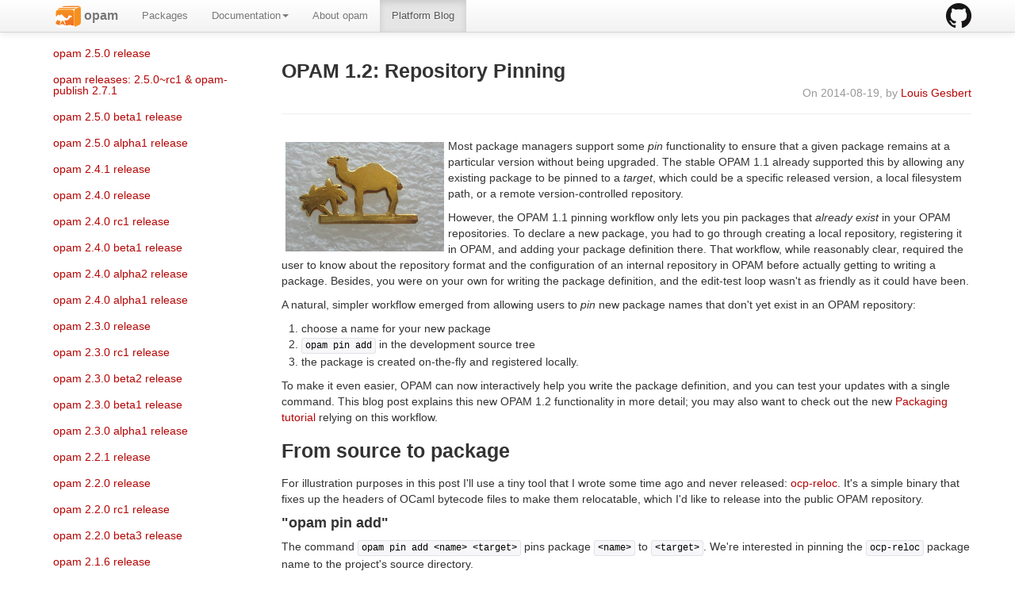

--- FILE ---
content_type: text/html; charset=utf-8
request_url: https://opam.ocaml.org/blog/opam-1-2-pin/
body_size: 20238
content:
<html lang="en" xmlns="http://www.w3.org/1999/xhtml" xmlns:t="http://ocaml.org/xmlns/template#">
  <head>
    <meta http-equiv="Content-Type" content="text/html;charset=utf-8"/>
    <title>opam - OPAM 1.2: Repository Pinning</title>
    <link href="/blog/feed.xml" type="application/atom+xml" rel="alternate" title="Platform blog ATOM Feed"/>
    <meta name="viewport" content="width=device-width, initial-scale=1.0"/>
    <meta name="description" content="The homepage of opam, a package manager for OCaml"/>
    <meta name="author" content="OCamlPro"/>
    <link href="../../ext/img/favicon.png" rel="icon" type="image/png"/><link href="../../ext/css/bootstrap.css" rel="stylesheet"/><link href="../../ext/css/docs.css" rel="stylesheet"/><link href="../../ext/js/google-code-prettify/prettify.css" rel="stylesheet"/><link href="../../ext/css/site.css" rel="stylesheet"/><link href="../../ext/css/bootstrap-responsive.css" rel="stylesheet"/><link href="../../ext/css/opam2web.css" rel="stylesheet"/><meta name="generator" content="opam2web %%VERSION_NUM%%"/>
    
    
  </head>

  <body>

    <div class="navbar navbar-fixed-top">
      <div class="navbar-inner">
        <div class="container">
          <a class="btn btn-navbar" data-toggle="collapse" data-target=".nav-collapse">
            <span class="icon-bar"> </span>
            <span class="icon-bar"> </span>
            <span class="icon-bar"> </span>
          </a>
          <a class="brand" href="https://github.com/ocaml/opam">
            <img alt="opam on Github" src="../../ext/img/GitHub-Mark-32px.png"/>
          </a>
          <div class="nav-collapse collapse">
            <ul class="nav"><li class=""><a href="../../."><img src="/ext/img/favicon.png"/><span class="opam-title"> opam</span></a></li><li class=""><a href="../../packages/">Packages</a></li><li class="dropdown"><a class="dropdown-toggle" href="#" data-toggle="dropdown">Documentation<b class="caret"></b></a><ul class="dropdown-menu"><li class="nav-header">opam 2.0 documentation</li><li class="divider"></li><li class=""><a href="../../doc/Install.html">Install</a></li><li class=""><a href="../../doc/Upgrade_guide.html">Upgrade guide</a></li><li class=""><a href="../../doc/Usage.html">Usage</a></li><li class="divider"></li><li class=""><a href="../../doc/FAQ.html">FAQ</a></li><li class=""><a href="../../doc/Tricks.html">Tricks</a></li><li class=""><a href="../../doc/Packaging.html">Packaging</a></li><li class=""><a href="../../doc/External_solvers.html">External solvers</a></li><li class="divider"></li><li class=""><a href="../../doc/Manual.html">Manual</a></li><li class=""><a href="../../doc/1.1/">Archives (OPAM 1.1)</a></li><li class=""><a href="../../doc/1.2/">Archives (OPAM 1.2)</a></li></ul></li><li class=""><a href="../../about.html">About opam</a></li><li class="active"><a href="../../blog/opam-2-5-0/">Platform Blog</a></li></ul>

          </div>
        </div>
      </div>
    </div>

    
    <div id="main" class="container">

      <div class="row"><div class="span3"><div class="bs-docs-menu hidden-phone"><ul class="nav nav-pills nav-stacked"><li class=""><a href="../opam-2-5-0/">opam 2.5.0 release</a></li><li class=""><a href="../opam-2-5-0-rc1-publish/">opam releases: 2.5.0~rc1 &amp; opam-publish 2.7.1</a></li><li class=""><a href="../opam-2-5-0-beta1/">opam 2.5.0 beta1 release</a></li><li class=""><a href="../opam-2-5-0-alpha1/">opam 2.5.0 alpha1 release</a></li><li class=""><a href="../opam-2-4-1/">opam 2.4.1 release</a></li><li class=""><a href="../opam-2-4-0/">opam 2.4.0 release</a></li><li class=""><a href="../opam-2-4-0-rc1/">opam 2.4.0 rc1 release</a></li><li class=""><a href="../opam-2-4-0-beta1/">opam 2.4.0 beta1 release</a></li><li class=""><a href="../opam-2-4-0-alpha2/">opam 2.4.0 alpha2 release</a></li><li class=""><a href="../opam-2-4-0-alpha1/">opam 2.4.0 alpha1 release</a></li><li class=""><a href="../opam-2-3-0/">opam 2.3.0 release</a></li><li class=""><a href="../opam-2-3-0-rc1/">opam 2.3.0 rc1 release</a></li><li class=""><a href="../opam-2-3-0-beta2/">opam 2.3.0 beta2 release</a></li><li class=""><a href="../opam-2-3-0-beta1/">opam 2.3.0 beta1 release</a></li><li class=""><a href="../opam-2-3-0-alpha1/">opam 2.3.0 alpha1 release</a></li><li class=""><a href="../opam-2-2-1/">opam 2.2.1 release</a></li><li class=""><a href="../opam-2-2-0/">opam 2.2.0 release</a></li><li class=""><a href="../opam-2-2-0-rc1/">opam 2.2.0 rc1 release</a></li><li class=""><a href="../opam-2-2-0-beta3/">opam 2.2.0 beta3 release</a></li><li class=""><a href="../opam-2-1-6/">opam 2.1.6 release</a></li><li class=""><a href="../opam-2-2-0-windows/">opam 2.2.0~beta2 - Windows OCaml</a></li><li class=""><a href="../opam-2-2-0-beta2/">opam 2.2.0 beta2 release</a></li><li class=""><a href="../opam-2-2-0-beta1/">opam 2.2.0 beta1 release</a></li><li class=""><a href="../opam-2-2-0-alpha3/">opam 2.2.0 alpha3 release</a></li><li class=""><a href="../opam-2-2-0-alpha2/">opam 2.2.0 alpha2 release</a></li><li class=""><a href="../opam-2-2-0-alpha/">opam 2.2.0 alpha is ready!</a></li><li class=""><a href="../opam-2-1-5/">opam 2.1.5 release</a></li><li class=""><a href="../opam-2-1-5-local-cache/">Security in opam's cache handling (before 2.1.5)</a></li><li class=""><a href="../opam-2-1-4-publish-file-format/">opam releases: 2.1.4 &amp; opam-publish 2.2.0 &amp; opam-file-format 2.1.5</a></li><li class=""><a href="../opam-2-1-3/">opam 2.1.3 release</a></li><li class=""><a href="../opam-2-1-2/">opam 2.1.2 release</a></li><li class=""><a href="../opam-2-0-10-2-1-1-depext/">opam releases: 2.0.10, 2.1.1, &amp; opam depext 1.2!</a></li><li class=""><a href="../opam-2-1-0/">opam 2.1.0 is released!</a></li><li class=""><a href="../opam-2-0-9/">opam 2.0.9 release</a></li><li class=""><a href="../opam-2-1-0-rc2/">opam 2.1.0~rc2 released</a></li><li class=""><a href="../opam-2-1-0-beta4/">opam 2.1.0~beta4 released</a></li><li class=""><a href="../opam-2-0-8/">opam 2.0.8 release</a></li><li class=""><a href="../opam-2-1-0-alpha/">opam 2.1.0 alpha is here!</a></li><li class=""><a href="../opam-2-0-7/">opam 2.0.7 release</a></li><li class=""><a href="../opam-2-0-6/">opam 2.0.6 release</a></li><li class=""><a href="../opam-2-0-5/">opam 2.0.5 release</a></li><li class=""><a href="../opam-2-0-4/">opam 2.0.4 release</a></li><li class=""><a href="../opam-20-tips/">opam 2.0 tips</a></li><li class=""><a href="../opam-2-0-3/">opam 2.0.3 release</a></li><li class=""><a href="../opam-2-0-2/">opam 2.0.2 release</a></li><li class=""><a href="../opam-2-0-1/">opam 2.0.1 is out!</a></li><li class=""><a href="../opam-2-0-0/">opam 2.0.0 release and repository upgrade</a></li><li class=""><a href="../opam-2-0-0-repo-upgrade-roadmap/">Last stretch! Repository upgrade and opam 2.0.0 roadmap</a></li><li class=""><a href="../opam-2-0-0-rc4/">opam 2.0.0 RC4-final is out!</a></li><li class=""><a href="../opam-2-0-0-rc3/">opam 2.0.0 Release Candidate 3 is out!</a></li><li class=""><a href="../opam-2-0-0-rc2/">opam 2.0.0 Release Candidate 2 is out!</a></li><li class=""><a href="../camlp5-system/">Urgent problem with camlp5 7.03 and macOS OCaml 4.06.1</a></li><li class=""><a href="../opam-2-0-0-rc/">opam 2.0.0 Release Candidate 1 is out!</a></li><li class=""><a href="../opam-2-0-beta5/">opam 2.0 Beta5 is out!</a></li><li class=""><a href="../deprecating-opam-1-2-0/">deprecating opam 1.2.0</a></li><li class=""><a href="../opam-extended-dependencies/">new opam features: more expressive dependencies</a></li><li class=""><a href="../opam-install-dir/">new opam features: &quot;opam install &lt;dir&gt;&quot;</a></li><li class=""><a href="../opam-local-switches/">new opam features: local switches</a></li><li class=""><a href="../opam-build/">new opam features: &quot;opam build&quot;</a></li><li class=""><a href="../opam-2-0-beta/">opam 2.0 Beta is out!</a></li><li class=""><a href="../opam-lib-1-3/">opam-lib 1.3 available</a></li><li class=""><a href="../opam-2-0-preview/">opam 2.0 preview release!</a></li><li class=""><a href="../Signing-the-opam-repository/">Signing the OPAM repository</a></li><li class=""><a href="../opam-1-2-2-release/">OPAM 1.2.2 Released</a></li><li class=""><a href="../opam-1-2-1-release/">OPAM 1.2.1 Released</a></li><li class=""><a href="../codoc-0-2-0-released/">Improving the OCaml documentation toolchain</a></li><li class=""><a href="../opam-in-xenserver/">Why we use OPAM for XenServer development</a></li><li class=""><a href="../opam-1-2-travisci/">OPAM 1.2 and Travis CI</a></li><li class=""><a href="../merlin-2-0-0-released/">Merlin 2.0 release</a></li><li class=""><a href="../opam-1-2-0-release/">OPAM 1.2.0 Released</a></li><li class=""><a href="../0install-intro/">Binary distribution with 0install</a></li><li class=""><a href="../about-utop/">UTop: a much improved interface to the OCaml toplevel</a></li><li class=""><a href="../turn-your-editor-into-an-ocaml-ide/">Turn your editor into a full fledged OCaml IDE</a></li><li class="active"><a href="../opam-1-2-pin/">OPAM 1.2: Repository Pinning</a></li><li class=""><a href="../opam-1-2-0-beta4/">OPAM 1.2.0 public beta released</a></li><li class=""><a href="../opam-1-1-1-released/">OPAM 1.1.1 released</a></li><li class=""><a href="../opam-1-1-0-released/">OPAM 1.1.0 released</a></li><li class=""><a href="../opam-1-1-0-release-candidate/">OPAM 1.1.0 release candidate out</a></li><li class=""><a href="../opam-1-1-0-beta/">OPAM 1.1.0 beta released</a></li><li class=""><a href="../opam-1-0-0-released/">OPAM 1.0.0 released</a></li></ul></div></div><div class="span9"><div class="page-header"><h3>OPAM 1.2: Repository Pinning<div class="text-right"><small>On <time datetime="2014-08-19T00:00:00">2014-08-19</time>, by <span class="authors"><a class="author" href="http://ocamlpro.com">Louis Gesbert</a></span></small></div></h3></div>

<p><img width="200px" src="camel-pin.jpg" style="float:left; padding: 5px"/></p>
<p>Most package managers support some <em>pin</em> functionality to ensure that a given
package remains at a particular version without being upgraded.
The stable OPAM 1.1 already supported this by allowing any existing package to be
pinned to a <em>target</em>, which could be a specific released version, a local filesystem
path, or a remote version-controlled repository.</p>
<p>However, the OPAM 1.1 pinning workflow only lets you pin packages that <em>already exist</em> in your OPAM
repositories. To declare a new package, you had to go through creating a
local repository, registering it in OPAM, and adding your package definition there.
That workflow, while reasonably clear, required the user to know about the repository
format and the configuration of an internal repository in OPAM before actually getting to
writing a package. Besides, you were on your own for writing the package
definition, and the edit-test loop wasn't as friendly as it could have been.</p>
<p>A natural, simpler workflow emerged from allowing users to <em>pin</em> new package
names that don't yet exist in an OPAM repository:</p>
<ol><li>choose a name for your new package</li><li><code>opam pin add</code> in the development source tree</li><li>the package is created on-the-fly and registered locally.</li></ol>

<p>To make it even easier, OPAM can now interactively help you write the
package definition, and you can test your updates with a single command.
This blog post explains this new OPAM 1.2 functionality in more detail;
you may also want to check out the new <a href="https://opam.ocaml.org/doc/1.2/Packaging.html" title="OPAM 1.2 doc preview, packaging guide">Packaging tutorial</a>
relying on this workflow.</p>
<h3 id="From-source-to-package">From source to package</h3>

<p>For illustration purposes in this post I'll use a tiny tool that I wrote some time ago and
never released: <a href="https://github.com/OCamlPro/ocp-reloc" title="ocp-reloc repo on Github">ocp-reloc</a>.  It's a simple binary that fixes up the
headers of OCaml bytecode files to make them relocatable, which I'd like
to release into the public OPAM repository.</p>
<h4 id="quot-opam-pin-add-quot">&quot;opam pin add&quot;</h4>

<p>The command <code>opam pin add &lt;name&gt; &lt;target&gt;</code> pins package <code>&lt;name&gt;</code> to
<code>&lt;target&gt;</code>. We're interested in pinning the <code>ocp-reloc</code> package
name to the project's source directory.</p>
<pre><code>cd ocp-reloc
opam pin add ocp-reloc .</code></pre>

<p>If <code>ocp-reloc</code> were an existing package, the metadata would be fetched from
the package description in the OPAM repositories. Since the package doesn't yet exist,
OPAM 1.2 will instead prompt for on-the-fly creation:</p>
<pre><code>Package ocp-reloc does not exist, create as a NEW package ? [Y/n] y
ocp-reloc is now path-pinned to ~/src/ocp-reloc</code></pre>

<blockquote><p>NOTE: if you are using <strong>beta4</strong>, you may get a <em>version-control</em>-pin instead,
because we added auto-detection of version-controlled repos. This turned out to
be confusing (<a href="https://github.com/ocaml/opam/issues/1582">issue #1582</a>),
because your changes wouldn't be reflected until you commit, so
this has been reverted in favor of a warning. Add the <code>--kind path</code> option to
make sure that you get a <em>path</em>-pin.</p>
</blockquote>

<h4 id="OPAM-Package-Template">OPAM Package Template</h4>

<p>Now your package still needs some kind of definition for OPAM to acknowledge it;
that's where templates kick in, the above triggering an editor with a pre-filled
<code>opam</code> file that you just have to complete. This not only saves time in
looking up the documentation, it also helps getting consistent package
definitions, reduces errors, and promotes filling in optional but recommended
fields (homepage, etc.).</p>
<pre><code>opam-version: &quot;1.2&quot;
name: &quot;ocp-reloc&quot;
version: &quot;0.1&quot;
maintainer: &quot;Louis Gesbert &lt;louis.gesbert@ocamlpro.com&gt;&quot;
authors: &quot;Louis Gesbert &lt;louis.gesbert@ocamlpro.com&gt;&quot;
homepage: &quot;&quot;
bug-reports: &quot;&quot;
license: &quot;&quot;
build: [
  [&quot;./configure&quot; &quot;--prefix=%{prefix}%&quot;]
  [make]
]
install: [make &quot;install&quot;]
remove: [&quot;ocamlfind&quot; &quot;remove&quot; &quot;ocp-reloc&quot;]
depends: &quot;ocamlfind&quot; {build}</code></pre>

<p>After adding some details (most importantly the dependencies and
build instructions), I can just save and exit.  Much like other system tools
such as <code>visudo</code>, it checks for syntax errors immediately:</p>
<pre><code>[ERROR] File &quot;/home/lg/.opam/4.01.0/overlay/ocp-reloc/opam&quot;, line 13, character 35-36: '.' is not a valid token.
Errors in /home/lg/.opam/4.01.0/overlay/ocp-reloc/opam, retry editing ? [Y/n]</code></pre>

<h4 id="Installation">Installation</h4>

<p>You probably want to try your brand new package right away, so
OPAM's default action is to try and install it (unless you specified <code>-n</code>):</p>
<pre><code>ocp-reloc needs to be installed.
The following actions will be performed:
 - install   cmdliner.0.9.5                        [required by ocp-reloc]
 - install   ocp-reloc.0.1*
=== 1 to install ===
Do you want to continue ? [Y/n]</code></pre>

<p>I usually don't get it working the first time around, but <code>opam pin edit
ocp-reloc</code> and <code>opam install ocp-reloc -v</code> can be used to edit and retry until
it does.</p>
<h4 id="Package-Updates">Package Updates</h4>

<p>How do you keep working on your project as you edit the source code, now that
you are installing through OPAM? This is as simple as:</p>
<pre><code>opam upgrade ocp-reloc</code></pre>

<p>This will pick up changes from your source repository and reinstall any packages
that are dependent on <code>ocp-reloc</code> as well, if any.</p>
<p>So far, we've been dealing with the metadata locally used by your OPAM
installation, but you'll probably want to share this among developers of your
project even if you're not releasing anything yet. OPAM takes care of this
by prompting you to save the <code>opam</code> file back to your source tree, where
you can commit it directly into your code repository.</p>
<pre><code>cd ocp-reloc
git add opam
git commit -m 'Add OPAM metadata'
git push</code></pre>

<h3 id="Publishing-your-New-Package">Publishing your New Package</h3>

<p>The above information is sufficient to use OPAM locally to integrate new code
into an OPAM installation.  Let's look at how other developers can share this
metadata.</p>
<h4 id="Picking-up-your-development-package">Picking up your development package</h4>

<p>If another developer wants to pick up <code>ocp-reloc</code>, they can directly use
your existing metadata by cloning a copy of your repository and issuing their
own pin.</p>
<pre><code>git clone git://github.com/OCamlPro/ocp-reloc.git
opam pin add ocp-reloc/</code></pre>

<p>Even specifying the package name is optional since this is documented in
<code>ocp-reloc/opam</code>. They can start hacking, and if needed use <code>opam pin edit</code> to
amend the opam file too. No need for a repository, no need to share anything more than a
versioned <code>opam</code> file within your project.</p>
<h4 id="Cloning-already-existing-packages">Cloning already existing packages</h4>

<p>We have been focusing on an unreleased package, but the same 
functionality is also of great help in handling existing packages, whether you
need to quickly hack into them or are just curious.  Let's consider how to
modify the <a href="https://github.com/ocaml/omd" title="OMD page on Github">`omd` Markdown library</a>.</p>
<pre><code>opam source omd --pin
cd omd.0.9.7
...patch...
opam upgrade omd</code></pre>

<p>The new <code>opam source</code> command will clone the source code of the library you
specify, and the <code>--pin</code> option will also pin it locally to ensure it is used
in preference to all other versions.  This will also take care of recompiling
any installed packages that are dependent on <code>omd</code> using your patched version
so that you notice any issues right away.</p>
<blockquote><p>There's a new OPAM field available in 1.2 called <code>dev-repo</code>.  If you specify
this in your metadata, you can directly pin to the upstream repository via
<code>opam source --dev-repo --pin</code>.</p>
</blockquote>

<p>If the upstream repository for the package contains an <code>opam</code> file, that file will be picked up
in preference to the one from the OPAM repository as soon as you pin the package.
The idea is to have:</p>
<ul><li>a <em>development</em> <code>opam</code> file that is versioned along with your source code
 (and thus accurately tracks the latest dependencies for your package).</li><li>a <em>release</em> <code>opam</code> file that is published on the OPAM repository and can
 be updated independently without making a new release of the source code.</li></ul>

<p>How to get from the former to the latter will be the subject of another post!
In the meantime, all users of the <a href="../opam-1-2-0-beta4" title="OPAM 1.2.0 beta4 announcement">beta</a> are welcome to share their
experience and thoughts on the new workflow on the <a href="https://github.com/ocaml/opam/issues" title="OPAM bug-tracker on Github">bug tracker</a>.</p>
</div></div>

    </div>

    

    <div class="footer"><div class="icons"><div class="icon"><a href="https://github.com/ocaml/opam2web"><img src="../../ext/img/github.png"/></a></div><div class="icon"><a href="http://www.ocamlpro.com/"><img src="../../ext/img/ocamlpro.png"/></a></div><div class="icon"><a href="http://www.ocaml.org/"><img src="../../ext/img/ocaml.png"/></a></div></div><div class="copyright"><small>Generated from <a href="https://github.com/ocaml/platform-blog/blob/master/opam-1-2-pin.md">opam-1-2-pin.md</a>using <a href="http://github.com/ocaml/opam2web">opam2web</a>, courtesy of <a href="http://ocamlpro.com">OCamlPro</a>. <a href="http://opam.ocamlpro.com">Commercial support</a>.</small></div></div>

    
    

    <script src="../../ext/js/google-code-prettify/prettify.js"></script><script src="../../ext/js/jquery.js"></script><script src="../../ext/js/site.js"></script><script src="../../ext/js/search.js"></script><script src="../../ext/js/bootstrap.min.js"></script>
  </body>
</html>

--- FILE ---
content_type: text/css; charset=utf-8
request_url: https://opam.ocaml.org/ext/css/opam2web.css
body_size: 2225
content:
.contribute-element, .table td.btn-more {
  text-align: center;
}

#main {
  overflow: visible;
  clear:both;
  min-height: calc(100% - 142px);
  padding-top: 50px;
}

.navbar .brand {
  padding: 4px;
  margin: 0;
}

.navbar .nav > li > a img {
  margin-top: -16px;
  margin-bottom: -16px;
}

span.opam-title {
  font-size: 120%;
  font-weight: bold;
}

.footer {
  position: relative;
  margin-top: 10px;
  height: 50px;
  clear: both;
  text-align: center;
  padding-top: 20px; /* + border-top 10px */
  padding-bottom: 0;
}

.footer .copyright {
  clear: both;
}

.footer .icons {
  margin: auto;
  /* padding-bottom: 20px; */
  width: 150px;
  overflow: hidden;
}

.footer .icons .icon {
  width: 32px;
  height: 32px;
  vertical-align: middle;
  margin: 0 2px;
  float: left;
}

.footer a {
  text-decoration: none;
  border-bottom: 0;
}

.footer a:hover {
  text-decoration: none;
  border-bottom: 0;
}

table.package-info > tbody > tr:first-child > th,
table.package-info > tbody > tr:first-child > td {
  border-top: 0;
}

span.title-group {
  margin-left: 2ex;
  vertical-align: top;
  font-size: 0.55em;
  font-weight: normal;
  color: #999999;
}

span.title-group > .btn {
  margin-left: 2ex;
}

span.package-version {
  font-weight: bold;
  margin-left: 0.2em;
  /* margin-right: 0.6em; */
}

span.invisible {
  display: none;
}

ul.formula {
  list-style-type: none;
  margin-left: 0;
}

ul.formula > li {
  clear: both;
}

ul.formula ul.formula formula-package {
  margin-left: 1em;
}

span.formula-package {
  display: inline-block;
  min-width: 50%;
}

span.version-constraint {
  min-width: 50%;
  float: right;
  min-height: 20px;
  color: #777777;
}

.version-constraint span {
  vertical-align: top;
}

div.revdeps {
  border: 1px solid #ddd;
  border-radius: 4px;
  margin: 0;
  margin-bottom: 10px;
  max-height: 60ex;
  overflow: auto;
}

.revdeps ul {
  list-style-type: none;
  margin: 0;
  padding: 8px;
}

.revdeps li {
  clear: both;
  padding-top: 3px;
}

.revdeps li span {
  vertical-align: baseline;
}

span.revdeps-title {
  padding: 3px 7px;
  font-size: 100%;
  font-weight: bold;
  /* background-color: #f5f5f5; */
}

.revdeps span.revdeps-title {
  position: relative;
  left: -1px;
  top: -1px;
  border: 1px solid #ddd;
  /* color: #9da0a4; */
  border-radius: 4px 0 4px 0;
}
